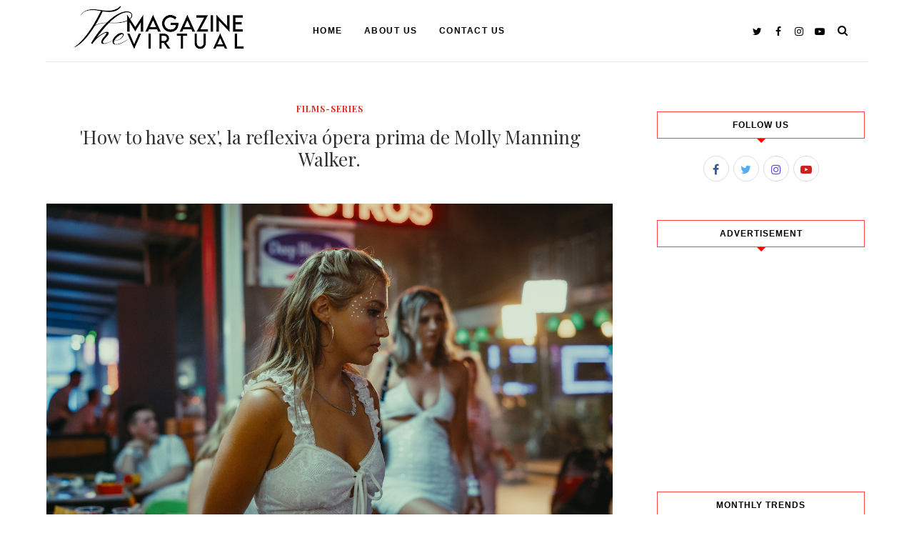

--- FILE ---
content_type: text/javascript; charset=UTF-8
request_url: https://www.themagazinevirtual.com/feeds/posts/default/-/Films-Series?alt=json-in-script&callback=related_results_labels_thumbs&max-results=8
body_size: 17103
content:
// API callback
related_results_labels_thumbs({"version":"1.0","encoding":"UTF-8","feed":{"xmlns":"http://www.w3.org/2005/Atom","xmlns$openSearch":"http://a9.com/-/spec/opensearchrss/1.0/","xmlns$blogger":"http://schemas.google.com/blogger/2008","xmlns$georss":"http://www.georss.org/georss","xmlns$gd":"http://schemas.google.com/g/2005","xmlns$thr":"http://purl.org/syndication/thread/1.0","id":{"$t":"tag:blogger.com,1999:blog-2663168073826104106"},"updated":{"$t":"2025-08-07T07:16:29.022-07:00"},"category":[{"term":"Magazine Virtual"},{"term":"Films-Series"},{"term":"musica"},{"term":"Trend"},{"term":"Entrevistas"},{"term":"Proyecto Buenavida"},{"term":"German Delgado"},{"term":"Explora España"},{"term":"Editoriales"},{"term":"The Bon voyage"},{"term":"Magazine Virtualmusica"},{"term":"Inspo"}],"title":{"type":"text","$t":"Magazine Virtual by German Delgado"},"subtitle":{"type":"html","$t":""},"link":[{"rel":"http://schemas.google.com/g/2005#feed","type":"application/atom+xml","href":"https:\/\/www.themagazinevirtual.com\/feeds\/posts\/default"},{"rel":"self","type":"application/atom+xml","href":"https:\/\/www.blogger.com\/feeds\/2663168073826104106\/posts\/default\/-\/Films-Series?alt=json-in-script\u0026max-results=8"},{"rel":"alternate","type":"text/html","href":"https:\/\/www.themagazinevirtual.com\/search\/label\/Films-Series"},{"rel":"hub","href":"http://pubsubhubbub.appspot.com/"},{"rel":"next","type":"application/atom+xml","href":"https:\/\/www.blogger.com\/feeds\/2663168073826104106\/posts\/default\/-\/Films-Series\/-\/Films-Series?alt=json-in-script\u0026start-index=9\u0026max-results=8"}],"author":[{"name":{"$t":"Magazine Virtual"},"uri":{"$t":"http:\/\/www.blogger.com\/profile\/03842284812617416928"},"email":{"$t":"noreply@blogger.com"},"gd$image":{"rel":"http://schemas.google.com/g/2005#thumbnail","width":"16","height":"16","src":"https:\/\/img1.blogblog.com\/img\/b16-rounded.gif"}}],"generator":{"version":"7.00","uri":"http://www.blogger.com","$t":"Blogger"},"openSearch$totalResults":{"$t":"577"},"openSearch$startIndex":{"$t":"1"},"openSearch$itemsPerPage":{"$t":"8"},"entry":[{"id":{"$t":"tag:blogger.com,1999:blog-2663168073826104106.post-5105145607772826211"},"published":{"$t":"2024-08-27T09:21:00.000-07:00"},"updated":{"$t":"2024-08-27T10:16:40.502-07:00"},"category":[{"scheme":"http://www.blogger.com/atom/ns#","term":"Films-Series"},{"scheme":"http://www.blogger.com/atom/ns#","term":"Magazine Virtual"}],"title":{"type":"text","$t":"'Sin instrucciones': La nueva comedia de Marina Seresesky con Paco León y Silvia Alonso ya tiene tráiler y póster oficial"},"content":{"type":"html","$t":"\u003Cp\u003E\u0026nbsp;\u003C\/p\u003E\u003Ctable align=\"center\" cellpadding=\"0\" cellspacing=\"0\" class=\"tr-caption-container\" style=\"margin-left: auto; margin-right: auto;\"\u003E\u003Ctbody\u003E\u003Ctr\u003E\u003Ctd style=\"text-align: center;\"\u003E\u003Ca href=\"https:\/\/blogger.googleusercontent.com\/img\/b\/R29vZ2xl\/AVvXsEhrQ5L-N9sWMQ40ePuNkQa0X9YDVioItwBOZHO98Gtm6gpBYSIQKqOmH-31ARFKSf-CYuQ1rRq8cOCglAK-LZABURCEvr0Fig_-tZMexs3ADIvms0xlqWBNVGcLOi5VHwL8iHyTbpeMS3Lz5lhKoQraeR8AFcIGehlo-2li_8ovaJYLf86xZkQRK5kif5U\/s1080\/SIN-INSTRUCCIONES-POSTER-ONLINE-RRSS-IG-1080X1350-OT-143913-V2.jpg\" style=\"margin-left: auto; margin-right: auto;\"\u003E\u003Cimg border=\"0\" data-original-height=\"670\" data-original-width=\"1080\" src=\"https:\/\/blogger.googleusercontent.com\/img\/b\/R29vZ2xl\/AVvXsEhrQ5L-N9sWMQ40ePuNkQa0X9YDVioItwBOZHO98Gtm6gpBYSIQKqOmH-31ARFKSf-CYuQ1rRq8cOCglAK-LZABURCEvr0Fig_-tZMexs3ADIvms0xlqWBNVGcLOi5VHwL8iHyTbpeMS3Lz5lhKoQraeR8AFcIGehlo-2li_8ovaJYLf86xZkQRK5kif5U\/s16000\/SIN-INSTRUCCIONES-POSTER-ONLINE-RRSS-IG-1080X1350-OT-143913-V2.jpg\" \/\u003E\u003C\/a\u003E\u003C\/td\u003E\u003C\/tr\u003E\u003Ctr\u003E\u003Ctd class=\"tr-caption\" style=\"text-align: center;\"\u003E\u003Cspan style=\"font-size: xx-small;\"\u003EFotografía de Atresmedia.\u0026nbsp;\u003C\/span\u003E\u003C\/td\u003E\u003C\/tr\u003E\u003C\/tbody\u003E\u003C\/table\u003E\u003Cp\u003E\u003C\/p\u003E\u003Cp style=\"text-align: justify;\"\u003EEl esperado primer tráiler y póster de \"Sin instrucciones\", la nueva comedia dirigida por Marina Seresesky, ya están disponibles, anticipando el estreno en cines el próximo 25 de diciembre. Con un elenco encabezado por Paco León y Silvia Alonso, junto a la joven promesa Maia Zaitegi, la película promete ser un éxito navideño. Inspirada en la aclamada \"No se aceptan devoluciones\", la historia sigue a Leo (Paco León), un soltero empedernido que ve su vida trastocada al recibir inesperadamente a una hija que nunca supo que tenía.\u003C\/p\u003E\u003Cp style=\"text-align: justify;\"\u003EEl rodaje de \"Sin instrucciones\" se llevó a cabo en impresionantes locaciones del País Vasco y las Islas Canarias, capturando la esencia de cada región. Seresesky no escatima en elogios para sus protagonistas, señalando que \"Paco León y Maia Zaitegi han sido el alma y el motor de estas siete semanas intensas de rodaje\". La química entre los actores parece haber sido la clave para dar vida a una historia que equilibra perfectamente la comedia y el drama, con un trasfondo emocional que resonará en el público.\u003C\/p\u003E\u003Cp style=\"text-align: justify;\"\u003EProducida por Warner Bros Pictures, La Pepa Films, Basque Films, y Demasiados Enemigos AIE, \"Sin instrucciones\" cuenta con el apoyo de ICAA y la participación de Atresmedia y Netflix. Con estos grandes nombres detrás y una trama que promete risas y lágrimas, el filme se posiciona como una de las grandes apuestas del cine español para cerrar el 2024.\u0026nbsp;\u003C\/p\u003E\u003Ccenter\u003E\u003Cblockquote class=\"instagram-media\" data-instgrm-permalink=\"https:\/\/www.instagram.com\/reel\/C_LjjHItIeL\/?utm_source=ig_embed\u0026amp;utm_campaign=loading\" data-instgrm-version=\"14\" style=\" background:#FFF; border:0; border-radius:3px; box-shadow:0 0 1px 0 rgba(0,0,0,0.5),0 1px 10px 0 rgba(0,0,0,0.15); margin: 1px; max-width:540px; min-width:326px; padding:0; width:99.375%; width:-webkit-calc(100% - 2px); width:calc(100% - 2px);\"\u003E\u003Cdiv style=\"padding:16px;\"\u003E \u003Ca href=\"https:\/\/www.instagram.com\/reel\/C_LjjHItIeL\/?utm_source=ig_embed\u0026amp;utm_campaign=loading\" style=\" background:#FFFFFF; line-height:0; padding:0 0; text-align:center; text-decoration:none; width:100%;\" target=\"_blank\"\u003E \u003Cdiv style=\" display: flex; flex-direction: row; align-items: center;\"\u003E \u003Cdiv style=\"background-color: #F4F4F4; border-radius: 50%; flex-grow: 0; height: 40px; margin-right: 14px; width: 40px;\"\u003E\u003C\/div\u003E \u003Cdiv style=\"display: flex; flex-direction: column; flex-grow: 1; justify-content: center;\"\u003E \u003Cdiv style=\" background-color: #F4F4F4; border-radius: 4px; flex-grow: 0; height: 14px; margin-bottom: 6px; width: 100px;\"\u003E\u003C\/div\u003E \u003Cdiv style=\" background-color: #F4F4F4; border-radius: 4px; flex-grow: 0; height: 14px; width: 60px;\"\u003E\u003C\/div\u003E\u003C\/div\u003E\u003C\/div\u003E\u003Cdiv style=\"padding: 19% 0;\"\u003E\u003C\/div\u003E \u003Cdiv style=\"display:block; height:50px; margin:0 auto 12px; width:50px;\"\u003E\u003Csvg width=\"50px\" height=\"50px\" viewBox=\"0 0 60 60\" version=\"1.1\" xmlns=\"https:\/\/www.w3.org\/2000\/svg\" xmlns:xlink=\"https:\/\/www.w3.org\/1999\/xlink\"\u003E\u003Cg stroke=\"none\" stroke-width=\"1\" fill=\"none\" fill-rule=\"evenodd\"\u003E\u003Cg transform=\"translate(-511.000000, -20.000000)\" fill=\"#000000\"\u003E\u003Cg\u003E\u003Cpath d=\"M556.869,30.41 C554.814,30.41 553.148,32.076 553.148,34.131 C553.148,36.186 554.814,37.852 556.869,37.852 C558.924,37.852 560.59,36.186 560.59,34.131 C560.59,32.076 558.924,30.41 556.869,30.41 M541,60.657 C535.114,60.657 530.342,55.887 530.342,50 C530.342,44.114 535.114,39.342 541,39.342 C546.887,39.342 551.658,44.114 551.658,50 C551.658,55.887 546.887,60.657 541,60.657 M541,33.886 C532.1,33.886 524.886,41.1 524.886,50 C524.886,58.899 532.1,66.113 541,66.113 C549.9,66.113 557.115,58.899 557.115,50 C557.115,41.1 549.9,33.886 541,33.886 M565.378,62.101 C565.244,65.022 564.756,66.606 564.346,67.663 C563.803,69.06 563.154,70.057 562.106,71.106 C561.058,72.155 560.06,72.803 558.662,73.347 C557.607,73.757 556.021,74.244 553.102,74.378 C549.944,74.521 548.997,74.552 541,74.552 C533.003,74.552 532.056,74.521 528.898,74.378 C525.979,74.244 524.393,73.757 523.338,73.347 C521.94,72.803 520.942,72.155 519.894,71.106 C518.846,70.057 518.197,69.06 517.654,67.663 C517.244,66.606 516.755,65.022 516.623,62.101 C516.479,58.943 516.448,57.996 516.448,50 C516.448,42.003 516.479,41.056 516.623,37.899 C516.755,34.978 517.244,33.391 517.654,32.338 C518.197,30.938 518.846,29.942 519.894,28.894 C520.942,27.846 521.94,27.196 523.338,26.654 C524.393,26.244 525.979,25.756 528.898,25.623 C532.057,25.479 533.004,25.448 541,25.448 C548.997,25.448 549.943,25.479 553.102,25.623 C556.021,25.756 557.607,26.244 558.662,26.654 C560.06,27.196 561.058,27.846 562.106,28.894 C563.154,29.942 563.803,30.938 564.346,32.338 C564.756,33.391 565.244,34.978 565.378,37.899 C565.522,41.056 565.552,42.003 565.552,50 C565.552,57.996 565.522,58.943 565.378,62.101 M570.82,37.631 C570.674,34.438 570.167,32.258 569.425,30.349 C568.659,28.377 567.633,26.702 565.965,25.035 C564.297,23.368 562.623,22.342 560.652,21.575 C558.743,20.834 556.562,20.326 553.369,20.18 C550.169,20.033 549.148,20 541,20 C532.853,20 531.831,20.033 528.631,20.18 C525.438,20.326 523.257,20.834 521.349,21.575 C519.376,22.342 517.703,23.368 516.035,25.035 C514.368,26.702 513.342,28.377 512.574,30.349 C511.834,32.258 511.326,34.438 511.181,37.631 C511.035,40.831 511,41.851 511,50 C511,58.147 511.035,59.17 511.181,62.369 C511.326,65.562 511.834,67.743 512.574,69.651 C513.342,71.625 514.368,73.296 516.035,74.965 C517.703,76.634 519.376,77.658 521.349,78.425 C523.257,79.167 525.438,79.673 528.631,79.82 C531.831,79.965 532.853,80.001 541,80.001 C549.148,80.001 550.169,79.965 553.369,79.82 C556.562,79.673 558.743,79.167 560.652,78.425 C562.623,77.658 564.297,76.634 565.965,74.965 C567.633,73.296 568.659,71.625 569.425,69.651 C570.167,67.743 570.674,65.562 570.82,62.369 C570.966,59.17 571,58.147 571,50 C571,41.851 570.966,40.831 570.82,37.631\"\u003E\u003C\/path\u003E\u003C\/g\u003E\u003C\/g\u003E\u003C\/g\u003E\u003C\/svg\u003E\u003C\/div\u003E\u003Cdiv style=\"padding-top: 8px;\"\u003E \u003Cdiv style=\" color:#3897f0; font-family:Arial,sans-serif; font-size:14px; font-style:normal; font-weight:550; line-height:18px;\"\u003EVer esta publicación en Instagram\u003C\/div\u003E\u003C\/div\u003E\u003Cdiv style=\"padding: 12.5% 0;\"\u003E\u003C\/div\u003E \u003Cdiv style=\"display: flex; flex-direction: row; margin-bottom: 14px; align-items: center;\"\u003E\u003Cdiv\u003E \u003Cdiv style=\"background-color: #F4F4F4; border-radius: 50%; height: 12.5px; width: 12.5px; transform: translateX(0px) translateY(7px);\"\u003E\u003C\/div\u003E \u003Cdiv style=\"background-color: #F4F4F4; height: 12.5px; transform: rotate(-45deg) translateX(3px) translateY(1px); width: 12.5px; flex-grow: 0; margin-right: 14px; margin-left: 2px;\"\u003E\u003C\/div\u003E \u003Cdiv style=\"background-color: #F4F4F4; border-radius: 50%; height: 12.5px; width: 12.5px; transform: translateX(9px) translateY(-18px);\"\u003E\u003C\/div\u003E\u003C\/div\u003E\u003Cdiv style=\"margin-left: 8px;\"\u003E \u003Cdiv style=\" background-color: #F4F4F4; border-radius: 50%; flex-grow: 0; height: 20px; width: 20px;\"\u003E\u003C\/div\u003E \u003Cdiv style=\" width: 0; height: 0; border-top: 2px solid transparent; border-left: 6px solid #f4f4f4; border-bottom: 2px solid transparent; transform: translateX(16px) translateY(-4px) rotate(30deg)\"\u003E\u003C\/div\u003E\u003C\/div\u003E\u003Cdiv style=\"margin-left: auto;\"\u003E \u003Cdiv style=\" width: 0px; border-top: 8px solid #F4F4F4; border-right: 8px solid transparent; transform: translateY(16px);\"\u003E\u003C\/div\u003E \u003Cdiv style=\" background-color: #F4F4F4; flex-grow: 0; height: 12px; width: 16px; transform: translateY(-4px);\"\u003E\u003C\/div\u003E \u003Cdiv style=\" width: 0; height: 0; border-top: 8px solid #F4F4F4; border-left: 8px solid transparent; transform: translateY(-4px) translateX(8px);\"\u003E\u003C\/div\u003E\u003C\/div\u003E\u003C\/div\u003E \u003Cdiv style=\"display: flex; flex-direction: column; flex-grow: 1; justify-content: center; margin-bottom: 24px;\"\u003E \u003Cdiv style=\" background-color: #F4F4F4; border-radius: 4px; flex-grow: 0; height: 14px; margin-bottom: 6px; width: 224px;\"\u003E\u003C\/div\u003E \u003Cdiv style=\" background-color: #F4F4F4; border-radius: 4px; flex-grow: 0; height: 14px; width: 144px;\"\u003E\u003C\/div\u003E\u003C\/div\u003E\u003C\/a\u003E\u003Cp style=\" color:#c9c8cd; font-family:Arial,sans-serif; font-size:14px; line-height:17px; margin-bottom:0; margin-top:8px; overflow:hidden; padding:8px 0 7px; text-align:center; text-overflow:ellipsis; white-space:nowrap;\"\u003E\u003Ca href=\"https:\/\/www.instagram.com\/reel\/C_LjjHItIeL\/?utm_source=ig_embed\u0026amp;utm_campaign=loading\" style=\" color:#c9c8cd; font-family:Arial,sans-serif; font-size:14px; font-style:normal; font-weight:normal; line-height:17px; text-decoration:none;\" target=\"_blank\"\u003EUna publicación compartida de Magazine Virtual by German Delgado (@magazinevirtual)\u003C\/a\u003E\u003C\/p\u003E\u003C\/div\u003E\u003C\/blockquote\u003E\n\u003Cscript async src=\"\/\/www.instagram.com\/embed.js\"\u003E\u003C\/script\u003E\u003C\/center\u003E"},"link":[{"rel":"replies","type":"application/atom+xml","href":"https:\/\/www.themagazinevirtual.com\/feeds\/5105145607772826211\/comments\/default","title":"Enviar comentarios"},{"rel":"replies","type":"text/html","href":"https:\/\/www.themagazinevirtual.com\/2024\/08\/sin-instrucciones-la-nueva-comedia-de.html#comment-form","title":"0 comentarios"},{"rel":"edit","type":"application/atom+xml","href":"https:\/\/www.blogger.com\/feeds\/2663168073826104106\/posts\/default\/5105145607772826211"},{"rel":"self","type":"application/atom+xml","href":"https:\/\/www.blogger.com\/feeds\/2663168073826104106\/posts\/default\/5105145607772826211"},{"rel":"alternate","type":"text/html","href":"https:\/\/www.themagazinevirtual.com\/2024\/08\/sin-instrucciones-la-nueva-comedia-de.html","title":"'Sin instrucciones': La nueva comedia de Marina Seresesky con Paco León y Silvia Alonso ya tiene tráiler y póster oficial"}],"author":[{"name":{"$t":"Magazine Virtual"},"uri":{"$t":"http:\/\/www.blogger.com\/profile\/03842284812617416928"},"email":{"$t":"noreply@blogger.com"},"gd$image":{"rel":"http://schemas.google.com/g/2005#thumbnail","width":"16","height":"16","src":"https:\/\/img1.blogblog.com\/img\/b16-rounded.gif"}}],"media$thumbnail":{"xmlns$media":"http://search.yahoo.com/mrss/","url":"https:\/\/blogger.googleusercontent.com\/img\/b\/R29vZ2xl\/AVvXsEhrQ5L-N9sWMQ40ePuNkQa0X9YDVioItwBOZHO98Gtm6gpBYSIQKqOmH-31ARFKSf-CYuQ1rRq8cOCglAK-LZABURCEvr0Fig_-tZMexs3ADIvms0xlqWBNVGcLOi5VHwL8iHyTbpeMS3Lz5lhKoQraeR8AFcIGehlo-2li_8ovaJYLf86xZkQRK5kif5U\/s72-c\/SIN-INSTRUCCIONES-POSTER-ONLINE-RRSS-IG-1080X1350-OT-143913-V2.jpg","height":"72","width":"72"},"thr$total":{"$t":"0"}},{"id":{"$t":"tag:blogger.com,1999:blog-2663168073826104106.post-5901530958846700391"},"published":{"$t":"2024-08-27T08:08:00.000-07:00"},"updated":{"$t":"2024-08-27T09:21:20.383-07:00"},"category":[{"scheme":"http://www.blogger.com/atom/ns#","term":"Films-Series"},{"scheme":"http://www.blogger.com/atom/ns#","term":"Magazine Virtual"}],"title":{"type":"text","$t":"La película 'Rita', dirigida por Paz Vega, se estrena el 25 de octubre y es seleccionada para SEMINCI"},"content":{"type":"html","$t":"\u003Ctable align=\"center\" cellpadding=\"0\" cellspacing=\"0\" class=\"tr-caption-container\" style=\"margin-left: auto; margin-right: auto;\"\u003E\u003Ctbody\u003E\u003Ctr\u003E\u003Ctd style=\"text-align: center;\"\u003E\u003Ca href=\"https:\/\/blogger.googleusercontent.com\/img\/b\/R29vZ2xl\/AVvXsEjTgLwhVL2WwWk1kZyrumCd_MpEOpFMuY6c3OmU3P4KiU0K3BK4Dhcuz-8p0gD59QVC7m-F8AxYJENJLDU0wzolIOyTHNuLvOdXIzuZfv76X3MrmPfzoJnteZGKaMhwGenuiSAH8ZwNA80Pces6SUGl02Mv0BN88FOCflOTi_79P0gUVz1779teYz-vlwY\/s8230\/RITA_Poster_70x100.jpg\" imageanchor=\"1\" style=\"margin-left: auto; margin-right: auto; text-align: center;\"\u003E\u003Cimg border=\"0\" data-original-height=\"5167\" data-original-width=\"8230\" src=\"https:\/\/blogger.googleusercontent.com\/img\/b\/R29vZ2xl\/AVvXsEjTgLwhVL2WwWk1kZyrumCd_MpEOpFMuY6c3OmU3P4KiU0K3BK4Dhcuz-8p0gD59QVC7m-F8AxYJENJLDU0wzolIOyTHNuLvOdXIzuZfv76X3MrmPfzoJnteZGKaMhwGenuiSAH8ZwNA80Pces6SUGl02Mv0BN88FOCflOTi_79P0gUVz1779teYz-vlwY\/s16000\/RITA_Poster_70x100.jpg\" \/\u003E\u003C\/a\u003E\u003C\/td\u003E\u003C\/tr\u003E\u003Ctr\u003E\u003Ctd class=\"tr-caption\" style=\"text-align: center;\"\u003E\u003Cspan style=\"font-size: xx-small;\"\u003EFotografía de Filmax y DyP.\u003C\/span\u003E\u003C\/td\u003E\u003C\/tr\u003E\u003C\/tbody\u003E\u003C\/table\u003E\u0026nbsp;\u003Cp style=\"text-align: justify;\"\u003E\u003Cspan style=\"font-family: inherit;\"\u003ELa actriz y ahora directora Paz Vega está cosechando éxitos con su ópera prima,\u0026nbsp;\u003C\/span\u003E'Rita'.\u003Cspan style=\"font-family: inherit;\"\u003E\u0026nbsp;Tras un paso destacado por el prestigioso 77th Locarno Film Festival, la cinta ha sido seleccionada para participar en la Sección Oficial fuera de concurso de la 69ª Semana Internacional de Cine de Valladolid (SEMINCI), uno de los eventos cinematográficos más importantes de España. El festival, que se celebrará del 18 al 26 de octubre, marcará otro hito en la prometedora carrera de Vega como cineasta, justo antes del estreno en cines de toda España el 25 de octubre.\u003C\/span\u003E\u003C\/p\u003E\u003Cp style=\"text-align: justify;\"\u003E\u003Cspan style=\"font-family: inherit;\"\u003ELa \u003C\/span\u003Epelícula\u003Cspan style=\"font-family: inherit;\"\u003E\u0026nbsp;es una emotiva película que transporta al espectador a la Sevilla de los años 80, narrando las vivencias de una niña, encarnada por Sofía Allepuz, junto a los actores infantiles Alejandro Escamilla y Daniel Navarro. El elenco, compuesto mayoritariamente por actores andaluces, entre los que destacan Paz Vega, Roberto Álamo y Margarita Asquerino, aporta una autenticidad única a la historia, reflejando las costumbres y el ambiente de esa época en la capital andaluza.\u003C\/span\u003E\u003C\/p\u003E\u003Cp style=\"text-align: justify;\"\u003E\u003Cspan style=\"text-align: left;\"\u003E'Rita'\u0026nbsp;\u003C\/span\u003E\u003Cspan style=\"font-family: inherit;\"\u003Ees una producción ambiciosa de Áralan Films y Rita la película, AIE, en colaboración con Oda Films y Arte Sonora Estudios, con la participación de Canal Sur, RTVE y Movistar Plus+. Marta Velasco y Gonzalo Bendala lideran la producción, mientras que Paz Vega también asume el rol de productora ejecutiva.\u0026nbsp;\u003C\/span\u003E\u003C\/p\u003E\u003Cp style=\"caret-color: rgb(10, 10, 10); color: #0a0a0a; text-align: justify;\"\u003E\u003Cstrong\u003E\u003Cspan style=\"font-family: inherit;\"\u003ESinopsis\u003C\/span\u003E\u003C\/strong\u003E\u003C\/p\u003E\u003Cp style=\"caret-color: rgb(10, 10, 10); color: #0a0a0a; text-align: justify;\"\u003E\u003Cspan style=\"font-family: inherit;\"\u003ESevilla, Junio de 1984.\u0026nbsp;\u003Cspan class=\"il\"\u003ERita\u003C\/span\u003E\u0026nbsp;y Lolo son dos hermanos de 7 y 5 años, hijos de una sencilla familia obrera. Comienzan las vacaciones de verano y el país entero está revolucionado con la Eurocopa de fútbol, donde España ha pasado a los cuartos de final. El calor aprieta y\u0026nbsp;\u003Cspan class=\"il\"\u003ERita\u003C\/span\u003E\u0026nbsp;sueña con ir a la playa, pero la vida en el barrio le tiene reservadas otras sorpresas.\u003C\/span\u003E\u003C\/p\u003E\u003Cp\u003E\u003Cbr \/\u003E\u003C\/p\u003E"},"link":[{"rel":"replies","type":"application/atom+xml","href":"https:\/\/www.themagazinevirtual.com\/feeds\/5901530958846700391\/comments\/default","title":"Enviar comentarios"},{"rel":"replies","type":"text/html","href":"https:\/\/www.themagazinevirtual.com\/2024\/08\/la-pelicula-rita-dirigida-por-paz-vega.html#comment-form","title":"0 comentarios"},{"rel":"edit","type":"application/atom+xml","href":"https:\/\/www.blogger.com\/feeds\/2663168073826104106\/posts\/default\/5901530958846700391"},{"rel":"self","type":"application/atom+xml","href":"https:\/\/www.blogger.com\/feeds\/2663168073826104106\/posts\/default\/5901530958846700391"},{"rel":"alternate","type":"text/html","href":"https:\/\/www.themagazinevirtual.com\/2024\/08\/la-pelicula-rita-dirigida-por-paz-vega.html","title":"La película 'Rita', dirigida por Paz Vega, se estrena el 25 de octubre y es seleccionada para SEMINCI"}],"author":[{"name":{"$t":"Magazine Virtual"},"uri":{"$t":"http:\/\/www.blogger.com\/profile\/03842284812617416928"},"email":{"$t":"noreply@blogger.com"},"gd$image":{"rel":"http://schemas.google.com/g/2005#thumbnail","width":"16","height":"16","src":"https:\/\/img1.blogblog.com\/img\/b16-rounded.gif"}}],"media$thumbnail":{"xmlns$media":"http://search.yahoo.com/mrss/","url":"https:\/\/blogger.googleusercontent.com\/img\/b\/R29vZ2xl\/AVvXsEjTgLwhVL2WwWk1kZyrumCd_MpEOpFMuY6c3OmU3P4KiU0K3BK4Dhcuz-8p0gD59QVC7m-F8AxYJENJLDU0wzolIOyTHNuLvOdXIzuZfv76X3MrmPfzoJnteZGKaMhwGenuiSAH8ZwNA80Pces6SUGl02Mv0BN88FOCflOTi_79P0gUVz1779teYz-vlwY\/s72-c\/RITA_Poster_70x100.jpg","height":"72","width":"72"},"thr$total":{"$t":"0"}},{"id":{"$t":"tag:blogger.com,1999:blog-2663168073826104106.post-1967678382627205357"},"published":{"$t":"2024-08-26T12:04:00.000-07:00"},"updated":{"$t":"2024-08-26T12:04:18.472-07:00"},"category":[{"scheme":"http://www.blogger.com/atom/ns#","term":"Films-Series"},{"scheme":"http://www.blogger.com/atom/ns#","term":"Magazine Virtual"}],"title":{"type":"text","$t":"La cuarta temporada de 'Solo asesinatos en el edificio' estrena este martes 27 de agosto."},"content":{"type":"html","$t":"\u003Ctable align=\"center\" cellpadding=\"0\" cellspacing=\"0\" class=\"tr-caption-container\" style=\"margin-left: auto; margin-right: auto;\"\u003E\u003Ctbody\u003E\u003Ctr\u003E\u003Ctd style=\"text-align: center;\"\u003E\u003Ca href=\"https:\/\/blogger.googleusercontent.com\/img\/b\/R29vZ2xl\/AVvXsEixIXXhRF3JLSE7gQQWsn8XhzihOslVyU7y52DrqhY8EvgJCP1P81o_WVnJBKJW8FR6wGGwcIpPG3ndbEsNAB6hcvBYLWvvmeCC4CxqhGG-3-aTrNCtVNOAzkegTDbJlER17rqw8TMnZrTxuYYwjakuGutKrOQfm-seOyvuY4iwdD33V1f21uQqRTJNzT0\/s2743\/Trio%20Reveal.jpg\" style=\"margin-left: auto; margin-right: auto;\"\u003E\u003Cimg border=\"0\" data-original-height=\"1718\" data-original-width=\"2743\" src=\"https:\/\/blogger.googleusercontent.com\/img\/b\/R29vZ2xl\/AVvXsEixIXXhRF3JLSE7gQQWsn8XhzihOslVyU7y52DrqhY8EvgJCP1P81o_WVnJBKJW8FR6wGGwcIpPG3ndbEsNAB6hcvBYLWvvmeCC4CxqhGG-3-aTrNCtVNOAzkegTDbJlER17rqw8TMnZrTxuYYwjakuGutKrOQfm-seOyvuY4iwdD33V1f21uQqRTJNzT0\/s16000\/Trio%20Reveal.jpg\" \/\u003E\u003C\/a\u003E\u003C\/td\u003E\u003C\/tr\u003E\u003Ctr\u003E\u003Ctd class=\"tr-caption\" style=\"text-align: center;\"\u003E\u003Cspan style=\"font-size: xx-small;\"\u003EFotografía de Disney.\u003C\/span\u003E\u003C\/td\u003E\u003C\/tr\u003E\u003C\/tbody\u003E\u003C\/table\u003E\u003Cdiv class=\"separator\" style=\"clear: both; text-align: center;\"\u003E\u003Cbr \/\u003E\u003C\/div\u003E\u003Cdiv class=\"separator\" style=\"clear: both; text-align: center;\"\u003E\u003Cp style=\"text-align: justify;\"\u003EEl tráiler de la cuarta temporada de \"Solo asesinatos en el edificio\" ya está aquí y promete llevar a los fanáticos de la serie a nuevas alturas de suspenso y comedia. La serie, que ha ganado un Emmy y ha cautivado a la audiencia con su mezcla única de humor y misterio, regresa en exclusiva a Disney+ el 27 de agosto. Con episodios nuevos cada martes, esta temporada seguirá a Charles, Oliver y Mabel mientras se enfrentan a las secuelas de los impactantes eventos que cerraron la tercera temporada, especialmente en torno a la misteriosa doble de Charles, Sazz Pataki.\u003C\/p\u003E\u003Cp style=\"text-align: justify;\"\u003EEn esta nueva entrega, el trío de podcasters se aventura fuera de Nueva York hacia Los Ángeles, donde descubren que un estudio de Hollywood está desarrollando una película basada en su popular podcast. Sin embargo, la verdadera emoción comienza cuando regresan al Arconia, su icónico edificio, y se sumergen en la intriga que rodea a los residentes de la enigmática Torre Oeste. Esta temporada promete no solo nuevas dosis de intriga, sino también una dosis de humor más oscura y situaciones más enrevesadas que nunca.\u003C\/p\u003E\u003Cp style=\"text-align: justify;\"\u003ELa serie cuenta nuevamente con las estrellas Steve Martin, Martin Short, Selena Gomez y Michael Cyril Creighton, junto con un elenco estelar que incluye a Meryl Streep, Eugene Levy y Eva Longoria, entre otros. Creada por Steve Martin y John Hoffman, quienes también actúan como productores ejecutivos junto a Dan Fogelman y Jess Rosenthal, la cuarta temporada de \"Solo asesinatos en el edificio\" se perfila como una de las más emocionantes y esperadas del año, consolidando su lugar como una de las joyas de la televisión contemporánea.\u003C\/p\u003E\u003C\/div\u003E\u003Cbr \/\u003E\u003Cdiv style=\"text-align: center;\"\u003E\u003Ciframe allow=\"accelerometer; autoplay; clipboard-write; encrypted-media; gyroscope; picture-in-picture; web-share\" allowfullscreen=\"\" frameborder=\"0\" height=\"315\" referrerpolicy=\"strict-origin-when-cross-origin\" src=\"https:\/\/www.youtube.com\/embed\/fcX5sxLI7ks?si=UC1vzn_TQSN7elO1\" title=\"YouTube video player\" width=\"560\"\u003E\u003C\/iframe\u003E\u003C\/div\u003E\n\n\u003Cdiv\u003E\u003Cspan style=\"background-color: #b2b2b2;\"\u003E\u003Cbr \/\u003E\u003C\/span\u003E\n\n\n\u003Cdiv class=\"separator\" style=\"clear: both; text-align: center;\"\u003E\u003Ca href=\"https:\/\/blogger.googleusercontent.com\/img\/b\/R29vZ2xl\/AVvXsEg2-UJbGxafjyZ4PRzVb-KTjbL283pTiGA_uoZr9NzAaol70bKu6gRuoakSqjiaO3-sAzp9E8Q6n3_M3mBq3p6H923fADXiK1sm-qiQzVspIx8qWJ7aMBijwsiLqysrNBrDhppfe1RO41B0Vv_b1n1wslmgDGRnMB1rgGR6jK9Fvc8urRFM58fGvPvgOnE\/s1350\/Only_Murders_In_The_Building_Season4_Social_Static_4x5_1080x1350_Zach_Date_es-ES.png\" style=\"margin-left: 1em; margin-right: 1em;\"\u003E\u003Cimg border=\"0\" data-original-height=\"1350\" data-original-width=\"1080\" src=\"https:\/\/blogger.googleusercontent.com\/img\/b\/R29vZ2xl\/AVvXsEg2-UJbGxafjyZ4PRzVb-KTjbL283pTiGA_uoZr9NzAaol70bKu6gRuoakSqjiaO3-sAzp9E8Q6n3_M3mBq3p6H923fADXiK1sm-qiQzVspIx8qWJ7aMBijwsiLqysrNBrDhppfe1RO41B0Vv_b1n1wslmgDGRnMB1rgGR6jK9Fvc8urRFM58fGvPvgOnE\/s16000\/Only_Murders_In_The_Building_Season4_Social_Static_4x5_1080x1350_Zach_Date_es-ES.png\" \/\u003E\u003C\/a\u003E\u003C\/div\u003E\u003Cdiv class=\"separator\" style=\"clear: both; text-align: center;\"\u003E\u003Ca href=\"https:\/\/blogger.googleusercontent.com\/img\/b\/R29vZ2xl\/AVvXsEiZyCK6ttTBLSf3RSasirHiQcAPqqKcrtYOf7QYb7XKyZ7YLdrmW1zc2subMZF7RQN2yDKTtt9uQw4UcU6JEgxj8cgv9gTHO5LdFo0-IRG4AbnuDoinmshD0vC_cUdX7x5HteG6gL5paZtuMcf7ZwmnpOTX-WTo9CszvjjdcgrDaEKkDryZRFCUn8H7BjA\/s1350\/Only_Murders_In_The_Building_Season4_Social_Static_4x5_1080x1350_Steve_Date_es-ES.png\" style=\"margin-left: 1em; margin-right: 1em;\"\u003E\u003Cimg border=\"0\" data-original-height=\"1350\" data-original-width=\"1080\" src=\"https:\/\/blogger.googleusercontent.com\/img\/b\/R29vZ2xl\/AVvXsEiZyCK6ttTBLSf3RSasirHiQcAPqqKcrtYOf7QYb7XKyZ7YLdrmW1zc2subMZF7RQN2yDKTtt9uQw4UcU6JEgxj8cgv9gTHO5LdFo0-IRG4AbnuDoinmshD0vC_cUdX7x5HteG6gL5paZtuMcf7ZwmnpOTX-WTo9CszvjjdcgrDaEKkDryZRFCUn8H7BjA\/s16000\/Only_Murders_In_The_Building_Season4_Social_Static_4x5_1080x1350_Steve_Date_es-ES.png\" \/\u003E\u003C\/a\u003E\u003C\/div\u003E\u003Cdiv class=\"separator\" style=\"clear: both; text-align: center;\"\u003E\u003Ca href=\"https:\/\/blogger.googleusercontent.com\/img\/b\/R29vZ2xl\/AVvXsEjqZcYIQRQoZ_AQkLDG3bZSz5e1HDjwJjx3F50eLsS3B57U9qYLVpnA-FUVLCeThIJ0y4i41UvHB4HfIsau0RWpT8yHuQu6zuIB6ItDRFbP8WQEqVwZ1c-pJvk5GJ7c2d899wQ-YG0TZyIQH0ntG_hWGBb9FtkkaGmTQPF7xykx1SIc1GQ5FivMowXSi7o\/s1350\/Only_Murders_In_The_Building_Season4_Social_Static_4x5_1080x1350_Selena_Date_es-ES.png\" style=\"margin-left: 1em; margin-right: 1em;\"\u003E\u003Cimg border=\"0\" data-original-height=\"1350\" data-original-width=\"1080\" src=\"https:\/\/blogger.googleusercontent.com\/img\/b\/R29vZ2xl\/AVvXsEjqZcYIQRQoZ_AQkLDG3bZSz5e1HDjwJjx3F50eLsS3B57U9qYLVpnA-FUVLCeThIJ0y4i41UvHB4HfIsau0RWpT8yHuQu6zuIB6ItDRFbP8WQEqVwZ1c-pJvk5GJ7c2d899wQ-YG0TZyIQH0ntG_hWGBb9FtkkaGmTQPF7xykx1SIc1GQ5FivMowXSi7o\/s16000\/Only_Murders_In_The_Building_Season4_Social_Static_4x5_1080x1350_Selena_Date_es-ES.png\" \/\u003E\u003C\/a\u003E\u003C\/div\u003E\u003Cdiv class=\"separator\" style=\"clear: both; text-align: center;\"\u003E\u003Ca href=\"https:\/\/blogger.googleusercontent.com\/img\/b\/R29vZ2xl\/AVvXsEgotLDRJXcYP_QdhJ_Y9ycDYYh385601vt_MhQDeWBe8wbqeC-xw_vaJv2dPKjE66n9MaCYSPo90_5cT43r-FdfBaBnJfGKLkJo7yY6Rd2NoCh99vUtwSAoGERCHMDGrnRNN8Tl8sbjSB8XMhkjl5ykU1y_-lIIFhzrzydXZPl9u4KuzLwTVvHGaH63JBs\/s1350\/Only_Murders_In_The_Building_Season4_Social_Static_4x5_1080x1350_Martin_Date_es-ES.png\" style=\"margin-left: 1em; margin-right: 1em;\"\u003E\u003Cimg border=\"0\" data-original-height=\"1350\" data-original-width=\"1080\" src=\"https:\/\/blogger.googleusercontent.com\/img\/b\/R29vZ2xl\/AVvXsEgotLDRJXcYP_QdhJ_Y9ycDYYh385601vt_MhQDeWBe8wbqeC-xw_vaJv2dPKjE66n9MaCYSPo90_5cT43r-FdfBaBnJfGKLkJo7yY6Rd2NoCh99vUtwSAoGERCHMDGrnRNN8Tl8sbjSB8XMhkjl5ykU1y_-lIIFhzrzydXZPl9u4KuzLwTVvHGaH63JBs\/s16000\/Only_Murders_In_The_Building_Season4_Social_Static_4x5_1080x1350_Martin_Date_es-ES.png\" \/\u003E\u003C\/a\u003E\u003C\/div\u003E\u003Cdiv class=\"separator\" style=\"clear: both; text-align: center;\"\u003E\u003Ca href=\"https:\/\/blogger.googleusercontent.com\/img\/b\/R29vZ2xl\/AVvXsEgbWjP-RP2KhTicDzGsgkAC73HN2hAXuZKgvMB1GLCyOER4WAvyECLUK3BeGNQBRntoebnBsYshHRg62ssE3XgasnrETNVgDwU2DOHjmc1razuYOFSbIll-xH3WEFwH5PJYu_ncuOtLdGcU30y0-zZhAhrsw39BjGcuvTPf38BJ8cv1yw3_Vt9wgW7L5-s\/s1350\/Only_Murders_In_The_Building_Season4_Social_Static_4x5_1080x1350_Eva_Date_es-ES.png\" style=\"margin-left: 1em; margin-right: 1em;\"\u003E\u003Cimg border=\"0\" data-original-height=\"1350\" data-original-width=\"1080\" src=\"https:\/\/blogger.googleusercontent.com\/img\/b\/R29vZ2xl\/AVvXsEgbWjP-RP2KhTicDzGsgkAC73HN2hAXuZKgvMB1GLCyOER4WAvyECLUK3BeGNQBRntoebnBsYshHRg62ssE3XgasnrETNVgDwU2DOHjmc1razuYOFSbIll-xH3WEFwH5PJYu_ncuOtLdGcU30y0-zZhAhrsw39BjGcuvTPf38BJ8cv1yw3_Vt9wgW7L5-s\/s16000\/Only_Murders_In_The_Building_Season4_Social_Static_4x5_1080x1350_Eva_Date_es-ES.png\" \/\u003E\u003C\/a\u003E\u003C\/div\u003E\u003Cdiv class=\"separator\" style=\"clear: both; text-align: center;\"\u003E\u003Ca href=\"https:\/\/blogger.googleusercontent.com\/img\/b\/R29vZ2xl\/AVvXsEhwcpFm1nIQHbTCh-yHohhb9drmNvLrkN7FtsOMR_wic6itFFBHTXU9tOZ1Acvhs6BADdCE4Vpo0pHGJVIVmn451_kI9BoWJIH4eanEc3AEK28u8VoI2gPSAMzceLx0-sL2IbrI9-bfKBWwU3WQ9cKjuL5ZzEFayh7WsaDsXsWTrK01FcvoxwItKsw7P_E\/s1350\/Only_Murders_In_The_Building_Season4_Social_Static_4x5_1080x1350_Eugene_Date_es-ES.png\" style=\"margin-left: 1em; margin-right: 1em;\"\u003E\u003Cimg border=\"0\" data-original-height=\"1350\" data-original-width=\"1080\" src=\"https:\/\/blogger.googleusercontent.com\/img\/b\/R29vZ2xl\/AVvXsEhwcpFm1nIQHbTCh-yHohhb9drmNvLrkN7FtsOMR_wic6itFFBHTXU9tOZ1Acvhs6BADdCE4Vpo0pHGJVIVmn451_kI9BoWJIH4eanEc3AEK28u8VoI2gPSAMzceLx0-sL2IbrI9-bfKBWwU3WQ9cKjuL5ZzEFayh7WsaDsXsWTrK01FcvoxwItKsw7P_E\/s16000\/Only_Murders_In_The_Building_Season4_Social_Static_4x5_1080x1350_Eugene_Date_es-ES.png\" \/\u003E\u003C\/a\u003E\u003C\/div\u003E\u003Cdiv class=\"separator\" style=\"clear: both; text-align: center;\"\u003E\u003Ca href=\"https:\/\/blogger.googleusercontent.com\/img\/b\/R29vZ2xl\/AVvXsEhasVJ4TueQOs8o43FQaGImuo1hYG77yVVVS-hiUUoMzu6fERY_8X-2wKnicZgrgI8svS5KMtqMJmmApJyzxNAoXDvXmGnSExkogGGNG2s20vTH8gEWV7HdCAMdzyfdm1eSrjy1yqFF70G-bElOecnEkYbmoQPZFWml-97G2nh-YQVNg9ZMhXkXb7_tgFQ\/s1350\/Only_Murders_In_The_Building_Season4_Social_Static_4x5_1080x1350__Date_es-ES.png\" style=\"margin-left: 1em; margin-right: 1em;\"\u003E\u003Cimg border=\"0\" data-original-height=\"1350\" data-original-width=\"1080\" src=\"https:\/\/blogger.googleusercontent.com\/img\/b\/R29vZ2xl\/AVvXsEhasVJ4TueQOs8o43FQaGImuo1hYG77yVVVS-hiUUoMzu6fERY_8X-2wKnicZgrgI8svS5KMtqMJmmApJyzxNAoXDvXmGnSExkogGGNG2s20vTH8gEWV7HdCAMdzyfdm1eSrjy1yqFF70G-bElOecnEkYbmoQPZFWml-97G2nh-YQVNg9ZMhXkXb7_tgFQ\/s16000\/Only_Murders_In_The_Building_Season4_Social_Static_4x5_1080x1350__Date_es-ES.png\" \/\u003E\u003C\/a\u003E\u003C\/div\u003E\u003Cbr \/\u003E\u003Cdiv class=\"separator\" style=\"clear: both; text-align: center;\"\u003E\u003Cbr \/\u003E\u003C\/div\u003E\u003Cbr \/\u003E\u003Cp\u003E\u003C\/p\u003E\u003C\/div\u003E"},"link":[{"rel":"replies","type":"application/atom+xml","href":"https:\/\/www.themagazinevirtual.com\/feeds\/1967678382627205357\/comments\/default","title":"Enviar comentarios"},{"rel":"replies","type":"text/html","href":"https:\/\/www.themagazinevirtual.com\/2024\/08\/la-cuarta-temporada-de-solo-asesinatos.html#comment-form","title":"0 comentarios"},{"rel":"edit","type":"application/atom+xml","href":"https:\/\/www.blogger.com\/feeds\/2663168073826104106\/posts\/default\/1967678382627205357"},{"rel":"self","type":"application/atom+xml","href":"https:\/\/www.blogger.com\/feeds\/2663168073826104106\/posts\/default\/1967678382627205357"},{"rel":"alternate","type":"text/html","href":"https:\/\/www.themagazinevirtual.com\/2024\/08\/la-cuarta-temporada-de-solo-asesinatos.html","title":"La cuarta temporada de 'Solo asesinatos en el edificio' estrena este martes 27 de agosto."}],"author":[{"name":{"$t":"Magazine Virtual"},"uri":{"$t":"http:\/\/www.blogger.com\/profile\/03842284812617416928"},"email":{"$t":"noreply@blogger.com"},"gd$image":{"rel":"http://schemas.google.com/g/2005#thumbnail","width":"16","height":"16","src":"https:\/\/img1.blogblog.com\/img\/b16-rounded.gif"}}],"media$thumbnail":{"xmlns$media":"http://search.yahoo.com/mrss/","url":"https:\/\/blogger.googleusercontent.com\/img\/b\/R29vZ2xl\/AVvXsEixIXXhRF3JLSE7gQQWsn8XhzihOslVyU7y52DrqhY8EvgJCP1P81o_WVnJBKJW8FR6wGGwcIpPG3ndbEsNAB6hcvBYLWvvmeCC4CxqhGG-3-aTrNCtVNOAzkegTDbJlER17rqw8TMnZrTxuYYwjakuGutKrOQfm-seOyvuY4iwdD33V1f21uQqRTJNzT0\/s72-c\/Trio%20Reveal.jpg","height":"72","width":"72"},"thr$total":{"$t":"0"}},{"id":{"$t":"tag:blogger.com,1999:blog-2663168073826104106.post-5236597508184842215"},"published":{"$t":"2024-07-26T08:15:00.000-07:00"},"updated":{"$t":"2024-07-26T08:15:18.067-07:00"},"category":[{"scheme":"http://www.blogger.com/atom/ns#","term":"Films-Series"},{"scheme":"http://www.blogger.com/atom/ns#","term":"Magazine Virtual"}],"title":{"type":"text","$t":"Movistar Plus+ inicia el rodaje de su nueva serie 'Terra Alta'"},"content":{"type":"html","$t":"\u003Cp\u003E\u003Ctable align=\"center\" cellpadding=\"0\" cellspacing=\"0\" class=\"tr-caption-container\" style=\"margin-left: auto; margin-right: auto;\"\u003E\u003Ctbody\u003E\u003Ctr\u003E\u003Ctd style=\"text-align: center;\"\u003E\u003Ca href=\"https:\/\/blogger.googleusercontent.com\/img\/b\/R29vZ2xl\/AVvXsEhm1hOpxAB2wMu_nX5HoAo_2LBMPKvIWCziq9ZYZJY2mL2dDhJAu_AkHjmY5PAjGGzPFXIa8jhTFqpZtoeTrivuEGMcBs7BljrxJkNN-ArTdNXW49LQNc4cdbp7FoOIRYZJV0ZbmxIgUShQ0TItxlUlZ-Dn1yfcIjFjLgWSIyA-Nu6BbmKRYYhnAYPVZuQ\/s2560\/TA_Ep5_AndreaResmini_6907-scaled.jpg\" imageanchor=\"1\" style=\"margin-left: auto; margin-right: auto;\"\u003E\u003Cimg border=\"0\" data-original-height=\"1707\" data-original-width=\"2560\" src=\"https:\/\/blogger.googleusercontent.com\/img\/b\/R29vZ2xl\/AVvXsEhm1hOpxAB2wMu_nX5HoAo_2LBMPKvIWCziq9ZYZJY2mL2dDhJAu_AkHjmY5PAjGGzPFXIa8jhTFqpZtoeTrivuEGMcBs7BljrxJkNN-ArTdNXW49LQNc4cdbp7FoOIRYZJV0ZbmxIgUShQ0TItxlUlZ-Dn1yfcIjFjLgWSIyA-Nu6BbmKRYYhnAYPVZuQ\/s16000\/TA_Ep5_AndreaResmini_6907-scaled.jpg\" \/\u003E\u003C\/a\u003E\u003C\/td\u003E\u003C\/tr\u003E\u003Ctr\u003E\u003Ctd class=\"tr-caption\" style=\"text-align: center;\"\u003E\u003Cspan style=\"font-size: xx-small;\"\u003EFotografía de Movistar Plus+.\u003C\/span\u003E\u003C\/td\u003E\u003C\/tr\u003E\u003C\/tbody\u003E\u003C\/table\u003E\u003C\/p\u003E\u003Cdiv class=\"separator\" style=\"clear: both; text-align: center;\"\u003E\u003Cp style=\"text-align: justify;\"\u003EMovistar Plus+ ha comenzado el rodaje de su nueva serie original, 'Terra Alta', una adaptación del aclamado thriller policíaco homónimo de Javier Cercas. La serie, que se filma en diversas localizaciones de Catalunya y Canarias durante 14 semanas, promete mantener a los espectadores al borde de sus asientos con una trama centrada en el asesinato de dos empresarios de renombre. Un policía de los Mossos d'Esquadra, cargando con un pasado sombrío, se encargará de desentrañar este misterio en una narrativa llena de giros y suspense.\u003C\/p\u003E\u003Cp style=\"text-align: justify;\"\u003ECreada por Eligio R. Montero, conocido por su trabajo en 'Buñuel en el laberinto de las tortugas', y dirigida por el talentoso Eduard Cortés, 'Terra Alta' cuenta con un elenco estelar encabezado por Miguel Bernardeau, famoso por sus papeles en 'Zorro' y 'Querer'. Junto a él, destacan actores de la talla de Ivan Massagué, Marta Etura, Bea Segura, Goya Toledo, Pere Ponce, Pablo Derqui, Manel Barceló y Jordi Martínez. Además, la serie contará con la colaboración especial de Francesc Orella, entre otros reconocidos intérpretes.\u003C\/p\u003E\u003Cp style=\"text-align: justify;\"\u003ELa serie, producida en colaboración con Secuoya Studios, no solo adaptará la galardonada novela que ganó el Premio Planeta 2019, sino que también traerá a la pantalla la compleja narrativa y los profundos conflictos morales del libro. Con la pluma de Eligio R. Montero y Carmen López-Areal, 'Terra Alta' promete ser uno de los lanzamientos más esperados de Movistar Plus+, ofreciendo una historia de crimen, redención y la eterna lucha entre el bien y el mal.\u003C\/p\u003E\u003C\/div\u003E\u003Cdiv class=\"separator\" style=\"clear: both; text-align: center;\"\u003E\u003Ca href=\"https:\/\/blogger.googleusercontent.com\/img\/b\/R29vZ2xl\/AVvXsEiawiytpTIkRIwo9lR_4q6HhCxJ9equ1vP7B_kU9NNRQfc056e58ErBcHOJN_z79EJHUIujmNxLQIkFCoUzEtZ6fYSgk5qfUSjR9cp29AMUGB4J9xciQwaycBzIXizaRzEoq1R_t9rrTkV5Amruvss6GpbzL4PrcFnnyjvbuZjYMSZDtak9nmYifE_9mM4\/s2560\/TA_Ep5_AndreaResmini_6944-scaled.jpg\" imageanchor=\"1\" style=\"margin-left: 1em; margin-right: 1em;\"\u003E\u003Cimg border=\"0\" data-original-height=\"1707\" data-original-width=\"2560\" src=\"https:\/\/blogger.googleusercontent.com\/img\/b\/R29vZ2xl\/AVvXsEiawiytpTIkRIwo9lR_4q6HhCxJ9equ1vP7B_kU9NNRQfc056e58ErBcHOJN_z79EJHUIujmNxLQIkFCoUzEtZ6fYSgk5qfUSjR9cp29AMUGB4J9xciQwaycBzIXizaRzEoq1R_t9rrTkV5Amruvss6GpbzL4PrcFnnyjvbuZjYMSZDtak9nmYifE_9mM4\/s16000\/TA_Ep5_AndreaResmini_6944-scaled.jpg\" \/\u003E\u003C\/a\u003E\u003C\/div\u003E\u003Cdiv class=\"separator\" style=\"clear: both; text-align: center;\"\u003E\u003Cbr \/\u003E\u003C\/div\u003E\u003Cdiv class=\"separator\" style=\"clear: both; text-align: center;\"\u003E\u003Cdiv style=\"text-align: justify;\"\u003E\u003Cstrong style=\"font-family: inherit; text-align: left;\"\u003ESinopsis\u003C\/strong\u003E\u003C\/div\u003E\u003Cdiv style=\"text-align: justify;\"\u003E\u003Cspan style=\"font-family: inherit;\"\u003E\u003Cbr \/\u003E\u003C\/span\u003E\u003C\/div\u003E\u003Cspan style=\"font-family: inherit;\"\u003E\u003Cdiv style=\"text-align: justify;\"\u003E\u003Cspan style=\"background-color: white; font-family: inherit; text-align: left;\"\u003ETerra\u0026nbsp;\u003C\/span\u003E\u003Cspan class=\"il\" style=\"font-family: inherit; text-align: left;\"\u003EAlta\u003C\/span\u003E\u003Cspan style=\"background-color: white; font-family: inherit; text-align: left;\"\u003E, en Tarragona, es un lugar de una belleza salvaje, donde aún sangran las cicatrices de la Guerra Civil. Un territorio tranquilo hasta que el asesinato de Francisco y Rosa Adell, patriarcas de la familia más rica y poderosa del lugar, conmociona a todos. Este suceso hace que Melchor Marín, uno de los agentes a cargo de la investigación, reviva su oscuro, complejo y olvidado pasado.\u003C\/span\u003E\u003C\/div\u003E\u003C\/span\u003E\u003C\/div\u003E\u003Cdiv class=\"separator\" style=\"clear: both; text-align: center;\"\u003E\u003Cbr \/\u003E\u003C\/div\u003E\u003Cdiv class=\"separator\" style=\"clear: both; text-align: center;\"\u003E\u003Ca href=\"https:\/\/blogger.googleusercontent.com\/img\/b\/R29vZ2xl\/AVvXsEgDzznz_2zjIETqA-Kj5o1wfOBnHW6VhgvFYP4_-jeWH9xLHN4he_HBeDIbb-ziNbe11ypng2NKHaXeF1oHIxzu-8ElS4QyEDp5Nps0Y4UTvuQy7tDliKzDT1sg0Y4VNjVLDqy1Q-7I5NrM7r82yvPNPrm5x6QWkRER4y85r4Udi6e1gPzVQLbOzXX53Vg\/s2560\/TA_Ep5_AndreaResmini_26112-scaled.jpg\" imageanchor=\"1\" style=\"margin-left: 1em; margin-right: 1em;\"\u003E\u003Cimg border=\"0\" data-original-height=\"1707\" data-original-width=\"2560\" src=\"https:\/\/blogger.googleusercontent.com\/img\/b\/R29vZ2xl\/AVvXsEgDzznz_2zjIETqA-Kj5o1wfOBnHW6VhgvFYP4_-jeWH9xLHN4he_HBeDIbb-ziNbe11ypng2NKHaXeF1oHIxzu-8ElS4QyEDp5Nps0Y4UTvuQy7tDliKzDT1sg0Y4VNjVLDqy1Q-7I5NrM7r82yvPNPrm5x6QWkRER4y85r4Udi6e1gPzVQLbOzXX53Vg\/s16000\/TA_Ep5_AndreaResmini_26112-scaled.jpg\" \/\u003E\u003C\/a\u003E\u003C\/div\u003E\u003Cbr \/\u003E\u0026nbsp;\u003Cp\u003E\u003C\/p\u003E"},"link":[{"rel":"replies","type":"application/atom+xml","href":"https:\/\/www.themagazinevirtual.com\/feeds\/5236597508184842215\/comments\/default","title":"Enviar comentarios"},{"rel":"replies","type":"text/html","href":"https:\/\/www.themagazinevirtual.com\/2024\/07\/movistar-plus-inicia-el-rodaje-de-su.html#comment-form","title":"0 comentarios"},{"rel":"edit","type":"application/atom+xml","href":"https:\/\/www.blogger.com\/feeds\/2663168073826104106\/posts\/default\/5236597508184842215"},{"rel":"self","type":"application/atom+xml","href":"https:\/\/www.blogger.com\/feeds\/2663168073826104106\/posts\/default\/5236597508184842215"},{"rel":"alternate","type":"text/html","href":"https:\/\/www.themagazinevirtual.com\/2024\/07\/movistar-plus-inicia-el-rodaje-de-su.html","title":"Movistar Plus+ inicia el rodaje de su nueva serie 'Terra Alta'"}],"author":[{"name":{"$t":"Magazine Virtual"},"uri":{"$t":"http:\/\/www.blogger.com\/profile\/03842284812617416928"},"email":{"$t":"noreply@blogger.com"},"gd$image":{"rel":"http://schemas.google.com/g/2005#thumbnail","width":"16","height":"16","src":"https:\/\/img1.blogblog.com\/img\/b16-rounded.gif"}}],"media$thumbnail":{"xmlns$media":"http://search.yahoo.com/mrss/","url":"https:\/\/blogger.googleusercontent.com\/img\/b\/R29vZ2xl\/AVvXsEhm1hOpxAB2wMu_nX5HoAo_2LBMPKvIWCziq9ZYZJY2mL2dDhJAu_AkHjmY5PAjGGzPFXIa8jhTFqpZtoeTrivuEGMcBs7BljrxJkNN-ArTdNXW49LQNc4cdbp7FoOIRYZJV0ZbmxIgUShQ0TItxlUlZ-Dn1yfcIjFjLgWSIyA-Nu6BbmKRYYhnAYPVZuQ\/s72-c\/TA_Ep5_AndreaResmini_6907-scaled.jpg","height":"72","width":"72"},"thr$total":{"$t":"0"}},{"id":{"$t":"tag:blogger.com,1999:blog-2663168073826104106.post-6316808030344736890"},"published":{"$t":"2024-07-06T11:57:00.000-07:00"},"updated":{"$t":"2024-07-06T11:57:09.959-07:00"},"category":[{"scheme":"http://www.blogger.com/atom/ns#","term":"Films-Series"},{"scheme":"http://www.blogger.com/atom/ns#","term":"Magazine Virtual"}],"title":{"type":"text","$t":"Comienza el rodaje de 'El Secreto del Orfebre', Mario Casas y Michelle Jenner vuelven a la pantalla grande en una emocionante historia de amor"},"content":{"type":"html","$t":"\u003Cp\u003E\u003C\/p\u003E\u003Ctable align=\"center\" cellpadding=\"0\" cellspacing=\"0\" class=\"tr-caption-container\" style=\"margin-left: auto; margin-right: auto;\"\u003E\u003Ctbody\u003E\u003Ctr\u003E\u003Ctd style=\"text-align: center;\"\u003E\u003Ca href=\"https:\/\/blogger.googleusercontent.com\/img\/b\/R29vZ2xl\/AVvXsEjOF_90OrGmi1hKk6mvacaD5cPI4Rr_78DlKPTDwZVMsFaRMsDjba4YsMjYfYA0YfNITqYtr0HgtyjGNt1S2PVm9nNeDA0Gb-mXMmgovbF2HBQ3NiFrTONXySoyqB_XITNeI1b56QI5OD4GAkCLHHw1lK6GeRN5ldRIgJPNjWL7G94wCnxuZH0qVRAVRuI\/s6871\/El%20secreto%20del%20orfebre%20cast%20-%20Xavi%20FarrA%CC%83%C2%A9s.jpg\" style=\"margin-left: auto; margin-right: auto;\"\u003E\u003Cimg border=\"0\" data-original-height=\"4581\" data-original-width=\"6871\" src=\"https:\/\/blogger.googleusercontent.com\/img\/b\/R29vZ2xl\/AVvXsEjOF_90OrGmi1hKk6mvacaD5cPI4Rr_78DlKPTDwZVMsFaRMsDjba4YsMjYfYA0YfNITqYtr0HgtyjGNt1S2PVm9nNeDA0Gb-mXMmgovbF2HBQ3NiFrTONXySoyqB_XITNeI1b56QI5OD4GAkCLHHw1lK6GeRN5ldRIgJPNjWL7G94wCnxuZH0qVRAVRuI\/s16000\/El%20secreto%20del%20orfebre%20cast%20-%20Xavi%20FarrA%CC%83%C2%A9s.jpg\" \/\u003E\u003C\/a\u003E\u003C\/td\u003E\u003C\/tr\u003E\u003Ctr\u003E\u003Ctd class=\"tr-caption\" style=\"text-align: center;\"\u003E\u003Cspan style=\"font-size: xx-small;\"\u003EFotografía de DyP Comunicación.\u003C\/span\u003E\u003C\/td\u003E\u003C\/tr\u003E\u003C\/tbody\u003E\u003C\/table\u003E\u003Cp\u003E\u003C\/p\u003E\u003Cdiv class=\"separator\" style=\"clear: both; text-align: center;\"\u003E\u003Cp style=\"text-align: justify;\"\u003EComienza en La Rioja Alavesa la filmación de la tan esperada adaptación de\u0026nbsp;\u0026nbsp;\u003Ci\u003E\u003Cb\u003E'El Secreto del Orfebre',\u003C\/b\u003E\u003C\/i\u003E la aclamada novela de Elia Barceló. Dirigida por la visionaria Olga Osorio, conocida por su trabajo en ‘¡Salta!’, esta película promete cautivar a los espectadores con una mezcla de romance y nostalgia. Encabezando el elenco, Mario Casas regresa al género romántico después de una década, acompañado por la talentosa Michelle Jenner, conocida por su rol en ‘Berlín’.\u003C\/p\u003E\u003Cp style=\"text-align: justify;\"\u003EMario Casas interpreta a Juan Pablo, un prestigioso orfebre español que, durante un viaje a Nueva York para una exposición de su obra, decide detenerse en su pueblo natal. Este regreso no solo despierta recuerdos enterrados, sino que también lo lleva a un reencuentro con un amor del pasado que marcó su vida de forma irrevocable.\u003C\/p\u003E\u003Cp style=\"text-align: justify;\"\u003EBajo la dirección y guion de Olga Osorio, la película cuenta con un equipo técnico de renombre que incluye a Marc Miró en la dirección de fotografía, Anna Pujol en dirección de arte, Alberto Valcárcel en diseño de vestuario, y la compositora nórdica Lau Nau encargada de la música. La adaptación cinematográfica de ‘El Secreto del Orfebre’ se basa en la obra literaria homónima de Elia Barceló, reconocida internacionalmente por su profundidad emocional y narrativa envolvente, traducida a más de 12 idiomas y vendida en más de 100.000 copias.\u003C\/p\u003E\u003Cp style=\"text-align: justify;\"\u003EEl rodaje continuará hasta finales de julio, con diversas locaciones en Cataluña y los encantadores pueblos de La Rioja Alavesa. Producida por Adrián Guerra y Núria Valls para Nostromo Pictures, con el apoyo de Movistar y el respaldo del ICEC, ‘El Secreto del Orfebre’ promete ser una pieza cinematográfica que capturará tanto a los seguidores de la novela como a nuevos espectadores ávidos de historias emotivas y visualmente impactantes.\u003C\/p\u003E\u003Cp style=\"text-align: justify;\"\u003ECon este proyecto, Mario Casas y Michelle Jenner elevan nuevamente la barra del cine español, prometiendo una experiencia cinematográfica que resonará en el corazón de los espectadores, marcando un hito en el regreso del romance al cine contemporáneo.\u003C\/p\u003E\u003C\/div\u003E\u003Cp\u003E\u003C\/p\u003E\u003Cdiv class=\"separator\" style=\"clear: both; text-align: center;\"\u003E\u003Ca href=\"https:\/\/blogger.googleusercontent.com\/img\/b\/R29vZ2xl\/AVvXsEguK8n1qDpCGXngna5T2qs8zl1EWyYervM5xoWK4ldL8Ab348I1COWjheAHgelcGlGFW_XgUciDqipyT_ur_r2Uk-MHXtzSic7uI-H47qc6ozUKFiPMekjHbLxVPW3jkE_FEEpms0xBBNwVKL6vMSMbqMJgrPYxg86rZpzH11BR71t2CZ_dETnKEyoSNlI\/s7008\/El%20secreto%20del%20orfebre%20-%20Xavi%20FarrA%CC%83%C2%A9s.jpg\" style=\"margin-left: 1em; margin-right: 1em;\"\u003E\u003Cimg border=\"0\" data-original-height=\"4672\" data-original-width=\"7008\" src=\"https:\/\/blogger.googleusercontent.com\/img\/b\/R29vZ2xl\/AVvXsEguK8n1qDpCGXngna5T2qs8zl1EWyYervM5xoWK4ldL8Ab348I1COWjheAHgelcGlGFW_XgUciDqipyT_ur_r2Uk-MHXtzSic7uI-H47qc6ozUKFiPMekjHbLxVPW3jkE_FEEpms0xBBNwVKL6vMSMbqMJgrPYxg86rZpzH11BR71t2CZ_dETnKEyoSNlI\/s16000\/El%20secreto%20del%20orfebre%20-%20Xavi%20FarrA%CC%83%C2%A9s.jpg\" \/\u003E\u003C\/a\u003E\u003C\/div\u003E\u003Cbr \/\u003E\u003Cp\u003E\u003C\/p\u003E"},"link":[{"rel":"replies","type":"application/atom+xml","href":"https:\/\/www.themagazinevirtual.com\/feeds\/6316808030344736890\/comments\/default","title":"Enviar comentarios"},{"rel":"replies","type":"text/html","href":"https:\/\/www.themagazinevirtual.com\/2024\/07\/comienza-el-rodaje-de-el-secreto-del.html#comment-form","title":"0 comentarios"},{"rel":"edit","type":"application/atom+xml","href":"https:\/\/www.blogger.com\/feeds\/2663168073826104106\/posts\/default\/6316808030344736890"},{"rel":"self","type":"application/atom+xml","href":"https:\/\/www.blogger.com\/feeds\/2663168073826104106\/posts\/default\/6316808030344736890"},{"rel":"alternate","type":"text/html","href":"https:\/\/www.themagazinevirtual.com\/2024\/07\/comienza-el-rodaje-de-el-secreto-del.html","title":"Comienza el rodaje de 'El Secreto del Orfebre', Mario Casas y Michelle Jenner vuelven a la pantalla grande en una emocionante historia de amor"}],"author":[{"name":{"$t":"Magazine Virtual"},"uri":{"$t":"http:\/\/www.blogger.com\/profile\/03842284812617416928"},"email":{"$t":"noreply@blogger.com"},"gd$image":{"rel":"http://schemas.google.com/g/2005#thumbnail","width":"16","height":"16","src":"https:\/\/img1.blogblog.com\/img\/b16-rounded.gif"}}],"media$thumbnail":{"xmlns$media":"http://search.yahoo.com/mrss/","url":"https:\/\/blogger.googleusercontent.com\/img\/b\/R29vZ2xl\/AVvXsEjOF_90OrGmi1hKk6mvacaD5cPI4Rr_78DlKPTDwZVMsFaRMsDjba4YsMjYfYA0YfNITqYtr0HgtyjGNt1S2PVm9nNeDA0Gb-mXMmgovbF2HBQ3NiFrTONXySoyqB_XITNeI1b56QI5OD4GAkCLHHw1lK6GeRN5ldRIgJPNjWL7G94wCnxuZH0qVRAVRuI\/s72-c\/El%20secreto%20del%20orfebre%20cast%20-%20Xavi%20FarrA%CC%83%C2%A9s.jpg","height":"72","width":"72"},"thr$total":{"$t":"0"}},{"id":{"$t":"tag:blogger.com,1999:blog-2663168073826104106.post-2324753803506365263"},"published":{"$t":"2024-07-06T11:53:00.000-07:00"},"updated":{"$t":"2024-07-06T11:55:27.806-07:00"},"category":[{"scheme":"http://www.blogger.com/atom/ns#","term":"Films-Series"},{"scheme":"http://www.blogger.com/atom/ns#","term":"Magazine Virtual"}],"title":{"type":"text","$t":"El largometraje de Fórmula 1 de Apple Original Films, protagonizado por Brad Pitt y del director Joseph Kosinski, se estrenará en los cines de todo el mundo el 27 de junio de 2025"},"content":{"type":"html","$t":"\u003Ctable align=\"center\" cellpadding=\"0\" cellspacing=\"0\" class=\"tr-caption-container\" style=\"margin-left: auto; margin-right: auto;\"\u003E\u003Ctbody\u003E\u003Ctr\u003E\u003Ctd style=\"text-align: center;\"\u003E\u003Ca href=\"https:\/\/blogger.googleusercontent.com\/img\/b\/R29vZ2xl\/AVvXsEiylbwVmbSS6sbAwGrgFsoZXg6yymUnYIafXsxBP1rcARpvS65KLtOYPFuUENt-uMXnFB3BMgRffMoLp8nRKWD_aXn1NAholF2Aty8iIajT8L46uHXf272vVg2JJLRddLywxY6VXp4BlsPCWAtrVZgZqfxwY60yw3x4-QMctyCm8l8o4LeyRJHkSWXghM4\/s1920\/182458da295a-brad-pitt-getty3.jpg.webp\" style=\"margin-left: auto; margin-right: auto;\"\u003E\u003Cimg border=\"0\" data-original-height=\"1080\" data-original-width=\"1920\" src=\"https:\/\/blogger.googleusercontent.com\/img\/b\/R29vZ2xl\/AVvXsEiylbwVmbSS6sbAwGrgFsoZXg6yymUnYIafXsxBP1rcARpvS65KLtOYPFuUENt-uMXnFB3BMgRffMoLp8nRKWD_aXn1NAholF2Aty8iIajT8L46uHXf272vVg2JJLRddLywxY6VXp4BlsPCWAtrVZgZqfxwY60yw3x4-QMctyCm8l8o4LeyRJHkSWXghM4\/s16000\/182458da295a-brad-pitt-getty3.jpg.webp\" \/\u003E\u003C\/a\u003E\u003C\/td\u003E\u003C\/tr\u003E\u003Ctr\u003E\u003Ctd class=\"tr-caption\" style=\"text-align: center;\"\u003E\u003Cspan style=\"font-size: xx-small;\"\u003EFotografía de Getty images.\u003C\/span\u003E\u003C\/td\u003E\u003C\/tr\u003E\u003C\/tbody\u003E\u003C\/table\u003E\u003Cbr \/\u003E\u003Cp style=\"text-align: justify;\"\u003E\u003Cspan style=\"caret-color: rgb(101, 101, 101); font-family: inherit;\"\u003EApple Original Films ha anunciado hoy que su esperado largometraje de Fórmula 1, protagonizado por Brad Pitt y capitaneado por el director Joseph Kosinski, Jerry Bruckheimer Films, Plan B Entertainment y Dawn Apollo Films del siete veces campeón del mundo de F1\u0026nbsp;Sir Lewis Hamilton, se distribuirá en cines y salas IMAX de todo el mundo por Warner Bros. Pictures a partir del 27 de junio de 2025. Realizada en colaboración con\u0026nbsp;Fórmula 1, la nueva película se sumerge en\u0026nbsp;el emocionante y cinematográfico mundo de la F1, ya que la filmación se está\u0026nbsp;llevando a cabo en las carreras del calendario deportivo.\u003C\/span\u003E\u003Cspan style=\"caret-color: rgb(101, 101, 101); font-family: inherit;\"\u003E\u0026nbsp;\u003C\/span\u003E\u003C\/p\u003E\u003Cdiv style=\"caret-color: rgb(101, 101, 101);\"\u003E\u003Cspan style=\"color: black;\"\u003E\u003Cspan style=\"font-family: inherit;\"\u003E\u003Cdiv style=\"text-align: justify;\"\u003E\u003Cspan style=\"font-family: inherit;\"\u003EProtagonizada por Brad Pitt como un ex-piloto que regresa a la Fórmula 1, junto a Damson Idris como su compañero en APXGP, un equipo ficticio en la parrilla, la película se ha rodado durante los fines de semana de los Grandes Premios, ya que el equipo compite contra los titanes reales del deporte. El elenco repleto de estrellas también incluye a la nominada al Oscar Kerry Condon, el ganador del Oscar Javier Bardem, el ganador del\u0026nbsp;Emmy y nominado al Globo de Oro Tobias Menzies, Sarah Niles y Kim Bodnia.\u003C\/span\u003E\u003C\/div\u003E\u003Cdiv style=\"text-align: justify;\"\u003E\u003Cspan style=\"font-family: inherit;\"\u003E\u0026nbsp;\u003C\/span\u003E\u003C\/div\u003E\u003Cdiv style=\"text-align: justify;\"\u003E\u003Cspan style=\"font-family: inherit;\"\u003EJoseph Kosinski (\"Top Gun: Maverick\") dirige\u0026nbsp;y produce la película junto a Jerry Bruckheimer y Chad Oman de Jerry Bruckheimer Films;\u0026nbsp;Brad Pitt, Dede Gardner y Jeremy Kleiner para Plan B Entertainment; y Lewis Hamilton bajo su marca Dawn Apollo Films. La película está realizada\u0026nbsp;en colaboración con la Fórmula 1® y la comunidad de F1, incluidos los 10 equipos de F1 y sus pilotos, la FIA y los promotores de carreras. El nominado al Oscar Ehren Kruger (\"Top Gun: Maverick\") escribe el guion. La directora ejecutiva de Copper, Penni Thow, se desempeña como productora ejecutiva.\u003C\/span\u003E\u003C\/div\u003E\u003Cdiv style=\"text-align: justify;\"\u003E\u003Cspan style=\"font-family: inherit;\"\u003E\u0026nbsp;\u003C\/span\u003E\u003C\/div\u003E\u003Cdiv style=\"text-align: justify;\"\u003E\u003Cspan style=\"font-family: inherit;\"\u003EEl ritmo y nivel de los estrenos de Apple Original Films sigue creciendo\u0026nbsp;desde el debut de Apple TV+ hace cuatro años. Además de que Apple TV+\u0026nbsp;hizo historia como el primer servicio de\u003C\/span\u003E\u003Cspan style=\"font-family: inherit;\"\u003E\u0026nbsp;\u003C\/span\u003E\u003Cem style=\"font-family: inherit;\"\u003Estreaming\u003C\/em\u003E\u003Cspan style=\"font-family: inherit;\"\u003E\u0026nbsp;en obtener el Premio de la Academia a la Mejor Película con \"CODA\", la película original de Apple \"El niño, el topo, el zorro y el caballo\" también ganó el Oscar al Mejor Corto Animado, y \"Los asesinos de la luna\" obtuvo 10 nominaciones históricas al Oscar, incluida la de Mejor Película. Además de su próxima película de Fórmula 1, las próximas\u0026nbsp;películas originales de Apple incluyen \"Fly Me to the Moon\", protagonizada por Scarlett Johansson y Channing Tatum y que se estrenará en los cines el 12 de julio; \"Wolfs\", de Jon Watts y protagonizada por los ganadores del Oscar George Clooney y Brad Pitt, quienes producirán bajo Smokehouse Pictures de Clooney y Plan B Entertainment de Pitt; \"Los instigadores\", una película de atracos que salen mal protagonizada por Matt Damon y Casey Affleck del director Doug Liman; \"Blitz\", del cineasta ganador del Oscar Sir Steve McQueen, y más.\u003C\/span\u003E\u003C\/div\u003E\u003C\/span\u003E\u003C\/span\u003E\u003C\/div\u003E"},"link":[{"rel":"replies","type":"application/atom+xml","href":"https:\/\/www.themagazinevirtual.com\/feeds\/2324753803506365263\/comments\/default","title":"Enviar comentarios"},{"rel":"replies","type":"text/html","href":"https:\/\/www.themagazinevirtual.com\/2024\/07\/el-largometraje-de-formula-1-de-apple.html#comment-form","title":"0 comentarios"},{"rel":"edit","type":"application/atom+xml","href":"https:\/\/www.blogger.com\/feeds\/2663168073826104106\/posts\/default\/2324753803506365263"},{"rel":"self","type":"application/atom+xml","href":"https:\/\/www.blogger.com\/feeds\/2663168073826104106\/posts\/default\/2324753803506365263"},{"rel":"alternate","type":"text/html","href":"https:\/\/www.themagazinevirtual.com\/2024\/07\/el-largometraje-de-formula-1-de-apple.html","title":"El largometraje de Fórmula 1 de Apple Original Films, protagonizado por Brad Pitt y del director Joseph Kosinski, se estrenará en los cines de todo el mundo el 27 de junio de 2025"}],"author":[{"name":{"$t":"Magazine Virtual"},"uri":{"$t":"http:\/\/www.blogger.com\/profile\/03842284812617416928"},"email":{"$t":"noreply@blogger.com"},"gd$image":{"rel":"http://schemas.google.com/g/2005#thumbnail","width":"16","height":"16","src":"https:\/\/img1.blogblog.com\/img\/b16-rounded.gif"}}],"media$thumbnail":{"xmlns$media":"http://search.yahoo.com/mrss/","url":"https:\/\/blogger.googleusercontent.com\/img\/b\/R29vZ2xl\/AVvXsEiylbwVmbSS6sbAwGrgFsoZXg6yymUnYIafXsxBP1rcARpvS65KLtOYPFuUENt-uMXnFB3BMgRffMoLp8nRKWD_aXn1NAholF2Aty8iIajT8L46uHXf272vVg2JJLRddLywxY6VXp4BlsPCWAtrVZgZqfxwY60yw3x4-QMctyCm8l8o4LeyRJHkSWXghM4\/s72-c\/182458da295a-brad-pitt-getty3.jpg.webp","height":"72","width":"72"},"thr$total":{"$t":"0"}},{"id":{"$t":"tag:blogger.com,1999:blog-2663168073826104106.post-4404496454402851238"},"published":{"$t":"2024-07-06T11:17:00.000-07:00"},"updated":{"$t":"2024-07-06T11:17:15.980-07:00"},"category":[{"scheme":"http://www.blogger.com/atom/ns#","term":"Films-Series"},{"scheme":"http://www.blogger.com/atom/ns#","term":"Magazine Virtual"}],"title":{"type":"text","$t":"'Longlegs' con Nicolas Cage y Maika Monroe estrena el 2 de agosto en cines"},"content":{"type":"html","$t":"\u003Ctable align=\"center\" cellpadding=\"0\" cellspacing=\"0\" class=\"tr-caption-container\" style=\"margin-left: auto; margin-right: auto;\"\u003E\u003Ctbody\u003E\u003Ctr\u003E\u003Ctd style=\"text-align: center;\"\u003E\u003Ca href=\"https:\/\/blogger.googleusercontent.com\/img\/b\/R29vZ2xl\/AVvXsEizyPhgbZLffr0DuymKDrC1oBHjVCVK7R0xq24o-bd5O1Knlt1xxtRCe95uSC8HMuzjfFEzPXx5rAzUjFomPDP8pVhziuxVUaQzsPsip070gEW0Q0Qx1ExkiT9_WjuWTTsyhsQY4Wj65XTc6vyxziByVdHVZDbSaR6T6lCpAXspos_Wh6bjHSfVIEYO1n0\/s1920\/unnamed.jpg\" imageanchor=\"1\" style=\"margin-left: auto; margin-right: auto; text-align: center;\"\u003E\u003Cimg border=\"0\" data-original-height=\"1080\" data-original-width=\"1920\" src=\"https:\/\/blogger.googleusercontent.com\/img\/b\/R29vZ2xl\/AVvXsEizyPhgbZLffr0DuymKDrC1oBHjVCVK7R0xq24o-bd5O1Knlt1xxtRCe95uSC8HMuzjfFEzPXx5rAzUjFomPDP8pVhziuxVUaQzsPsip070gEW0Q0Qx1ExkiT9_WjuWTTsyhsQY4Wj65XTc6vyxziByVdHVZDbSaR6T6lCpAXspos_Wh6bjHSfVIEYO1n0\/s16000\/unnamed.jpg\" \/\u003E\u003C\/a\u003E\u003C\/td\u003E\u003C\/tr\u003E\u003Ctr\u003E\u003Ctd class=\"tr-caption\" style=\"text-align: center;\"\u003E\u003Cspan style=\"font-size: xx-small;\"\u003EFotografía de DeAPlaneta.\u003C\/span\u003E\u003C\/td\u003E\u003C\/tr\u003E\u003C\/tbody\u003E\u003C\/table\u003E\n\n\n\u003Cp style=\"text-align: justify;\"\u003EEl próximo 2 de agosto, los cines españoles recibirán un huracán de suspense y terror con el estreno de 'Longlegs', la nueva obra maestra de Osgood Perkins que ya ha capturado la atención del público y la crítica en Estados Unidos. Protagonizada por el legendario Nicolas Cage y la talentosa Maika Monroe, esta película promete ser un hito en el género del terror contemporáneo.\u003C\/p\u003E\u003Cp style=\"text-align: justify;\"\u003EDesde su aclamada interpretación en \"Mandy\", Cage ha consolidado su estatus como uno de los actores más versátiles y queridos del cine actual. En\u0026nbsp;'Longlegs', se suma al elenco junto a Monroe, conocida por sus roles en películas icónicas como \"It Follows\" y \"El Extraño\". Bajo la dirección y guion de Osgood Perkins, reconocido por sus visiones únicas en filmes como \"La enviada de mal\" y \"Gretel \u0026amp; Hansel\".\u003C\/p\u003E\u003Cp style=\"text-align: justify;\"\u003ELa trama\u0026nbsp;sigue los pasos de una agente del FBI mientras se enfrenta a un asesino en serie, desentrañando pistas que podrían poner fin a una escalofriante ola de crímenes. Inspirada en obras maestras del thriller como \"El silencio de los corderos\" y \"Se7en\", la película promete una experiencia cinematográfica intensa y perturbadora que dejará al espectador al borde de su asiento.\u003C\/p\u003E\u003Cdiv style=\"text-align: justify;\"\u003ECon críticas que la posicionan como una de las mejores del año y comparaciones con clásicos como \"El resplandor\" y \"El exorcista\", 'Longlegs' no solo revitaliza el género del terror, sino que también consolida a Perkins como una de las voces más innovadoras del cine contemporáneo. Con su próximo proyecto basado en un relato de Stephen King ya en post-producción, Perkins continúa marcando su huella como un director que redefine los límites del miedo en la gran pantalla.\u003C\/div\u003E\u003Cdiv\u003E\u003Cbr \/\u003E\u003Cdiv style=\"text-align: center;\"\u003E\u003Ciframe allow=\"accelerometer; autoplay; clipboard-write; encrypted-media; gyroscope; picture-in-picture; web-share\" allowfullscreen=\"\" frameborder=\"0\" height=\"315\" referrerpolicy=\"strict-origin-when-cross-origin\" src=\"https:\/\/www.youtube.com\/embed\/I0Uq-HcmKII?si=uCdTnQiaDN5_jbz8\" title=\"YouTube video player\" width=\"560\"\u003E\u003C\/iframe\u003E\u003C\/div\u003E\u003C\/div\u003E"},"link":[{"rel":"replies","type":"application/atom+xml","href":"https:\/\/www.themagazinevirtual.com\/feeds\/4404496454402851238\/comments\/default","title":"Enviar comentarios"},{"rel":"replies","type":"text/html","href":"https:\/\/www.themagazinevirtual.com\/2024\/07\/longlegs-con-nicolas-cage-y-maika.html#comment-form","title":"0 comentarios"},{"rel":"edit","type":"application/atom+xml","href":"https:\/\/www.blogger.com\/feeds\/2663168073826104106\/posts\/default\/4404496454402851238"},{"rel":"self","type":"application/atom+xml","href":"https:\/\/www.blogger.com\/feeds\/2663168073826104106\/posts\/default\/4404496454402851238"},{"rel":"alternate","type":"text/html","href":"https:\/\/www.themagazinevirtual.com\/2024\/07\/longlegs-con-nicolas-cage-y-maika.html","title":"'Longlegs' con Nicolas Cage y Maika Monroe estrena el 2 de agosto en cines"}],"author":[{"name":{"$t":"Magazine Virtual"},"uri":{"$t":"http:\/\/www.blogger.com\/profile\/03842284812617416928"},"email":{"$t":"noreply@blogger.com"},"gd$image":{"rel":"http://schemas.google.com/g/2005#thumbnail","width":"16","height":"16","src":"https:\/\/img1.blogblog.com\/img\/b16-rounded.gif"}}],"media$thumbnail":{"xmlns$media":"http://search.yahoo.com/mrss/","url":"https:\/\/blogger.googleusercontent.com\/img\/b\/R29vZ2xl\/AVvXsEizyPhgbZLffr0DuymKDrC1oBHjVCVK7R0xq24o-bd5O1Knlt1xxtRCe95uSC8HMuzjfFEzPXx5rAzUjFomPDP8pVhziuxVUaQzsPsip070gEW0Q0Qx1ExkiT9_WjuWTTsyhsQY4Wj65XTc6vyxziByVdHVZDbSaR6T6lCpAXspos_Wh6bjHSfVIEYO1n0\/s72-c\/unnamed.jpg","height":"72","width":"72"},"thr$total":{"$t":"0"}},{"id":{"$t":"tag:blogger.com,1999:blog-2663168073826104106.post-5027172484658619132"},"published":{"$t":"2024-07-06T11:12:00.000-07:00"},"updated":{"$t":"2024-07-06T11:12:36.950-07:00"},"category":[{"scheme":"http://www.blogger.com/atom/ns#","term":"Films-Series"},{"scheme":"http://www.blogger.com/atom/ns#","term":"Magazine Virtual"}],"title":{"type":"text","$t":"'La sustancia' protagonizada por Demi Moore y ganadora del Mejor Guion en Cannes llega a los cines el 11 de octubre"},"content":{"type":"html","$t":"\u003Ctable align=\"center\" cellpadding=\"0\" cellspacing=\"0\" class=\"tr-caption-container\" style=\"margin-left: auto; margin-right: auto;\"\u003E\u003Ctbody\u003E\u003Ctr\u003E\u003Ctd style=\"text-align: center;\"\u003E\u003Ca href=\"https:\/\/blogger.googleusercontent.com\/img\/b\/R29vZ2xl\/AVvXsEh7P6EEYwpkEW9kALHb_mtSpsJdDoFQO8Q1Z45v1VNICTkMknSJYrJKTSn5L6cBFK54cHlL5VfFnX6V2cE8wbQjz79R9a842nXE7zY_YdHb5WPHFEPbx3pm_bqlnmlz4pyJHm0BAwTRSyDtQVLmcVg8JElvYPYFhT7tFaCtuRTY3iNyvGKOC19ByWlOR5s\/s4096\/TheSubstance_Still_03.jpg\" imageanchor=\"1\" style=\"margin-left: auto; margin-right: auto; text-align: center;\"\u003E\u003Cimg border=\"0\" data-original-height=\"1716\" data-original-width=\"4096\" src=\"https:\/\/blogger.googleusercontent.com\/img\/b\/R29vZ2xl\/AVvXsEh7P6EEYwpkEW9kALHb_mtSpsJdDoFQO8Q1Z45v1VNICTkMknSJYrJKTSn5L6cBFK54cHlL5VfFnX6V2cE8wbQjz79R9a842nXE7zY_YdHb5WPHFEPbx3pm_bqlnmlz4pyJHm0BAwTRSyDtQVLmcVg8JElvYPYFhT7tFaCtuRTY3iNyvGKOC19ByWlOR5s\/s16000\/TheSubstance_Still_03.jpg\" \/\u003E\u003C\/a\u003E\u003C\/td\u003E\u003C\/tr\u003E\u003Ctr\u003E\u003Ctd class=\"tr-caption\" style=\"text-align: center;\"\u003E\u003Cspan style=\"font-size: xx-small;\"\u003EFotografía de Revolutionary.\u003C\/span\u003E\u003C\/td\u003E\u003C\/tr\u003E\u003C\/tbody\u003E\u003C\/table\u003E\u003Cp style=\"text-align: justify;\"\u003ELa Croisette ha sido testigo de una película que promete cambiar el panorama del cine contemporáneo. 'La sustancia' ('THE SUBSTANCE'), dirigida por la visionaria cineasta francesa Coralie Fargeat, aterriza en nuestras salas el próximo 11 de octubre, con un elenco estelar que incluye a Demi Moore, Margaret Qualley y Dennis Quaid. Esta impactante cinta, que recibió el Premio al Mejor Guion en el Festival de Cannes 2024, es una exploración audaz y perturbadora del 'body horror' que ya ha cautivado a críticos y audiencias por igual.\u003C\/p\u003E\u003Cdiv class=\"separator\" style=\"clear: both; text-align: center;\"\u003E\u003Cp style=\"text-align: justify;\"\u003ELa historia gira en torno a un producto revolucionario que promete una versión mejorada de uno mismo. ¿El truco? Compartir el tiempo con esta nueva, más joven y perfecta versión de ti mismo en un delicado equilibrio semanal. La trama se despliega en una montaña rusa de emociones y terror psicológico, evocando comparaciones con el estilo de David Cronenberg y la sátira de 'La muerte os sienta tan bien'. Descrita como una \"gemela demoníaca de la ‘Barbie’ de Greta Gerwig\", esta película está destinada a convertirse en un fenómeno de culto.\u003C\/p\u003E\u003Cp style=\"text-align: justify;\"\u003ECoralie Fargeat, conocida por su frenética ópera prima \"Revenge\", no se detiene ante nada para entregar un comentario mordaz sobre los estándares imposibles impuestos a los cuerpos femeninos. En sus propias palabras, \"'LA SUSTANCIA' es una película sobre cómo los cuerpos de las mujeres son escrutados y moldeados por las fantasías y deseos ajenos\". Fargeat explora las expectativas inalcanzables de perfección que la sociedad impone a las mujeres, reflejando una crítica profunda y necesaria. Prepárate para una experiencia cinematográfica inolvidable y perturbadora que desafía las normas y te hará cuestionar la realidad misma.\u003C\/p\u003E\u003Cp style=\"text-align: justify;\"\u003EEl 11 de octubre, no te pierdas este film distribuido por Elastica Films y Filmin.\u003C\/p\u003E\u003C\/div\u003E\u003Cp\u003E\u003Ca href=\"https:\/\/blogger.googleusercontent.com\/img\/b\/R29vZ2xl\/AVvXsEgoWgH8Z_WNIibmr_MV7m1dIGIlvtUDBT3yCJ1v7Nr3kO_oU4UHIZlOi0ad8krmhu_y66R6_9FuNOVvpUHDJubTOLLQAz3FHVEY-gdl7g4i660Kv8QOjIMoEGy9Swy0rf_3UFoYH6GTCz-R8eTc9ykrOSjWl9-M2gNy21RgFP5N54z2_rVZR8TBo_n-WEQ\/s5973\/TheSubstance_Still_05.JPG\" imageanchor=\"1\" style=\"margin-left: 1em; margin-right: 1em; text-align: center;\"\u003E\u003Cimg border=\"0\" data-original-height=\"3974\" data-original-width=\"5973\" src=\"https:\/\/blogger.googleusercontent.com\/img\/b\/R29vZ2xl\/AVvXsEgoWgH8Z_WNIibmr_MV7m1dIGIlvtUDBT3yCJ1v7Nr3kO_oU4UHIZlOi0ad8krmhu_y66R6_9FuNOVvpUHDJubTOLLQAz3FHVEY-gdl7g4i660Kv8QOjIMoEGy9Swy0rf_3UFoYH6GTCz-R8eTc9ykrOSjWl9-M2gNy21RgFP5N54z2_rVZR8TBo_n-WEQ\/s16000\/TheSubstance_Still_05.JPG\" \/\u003E\u003C\/a\u003E\u003Ca href=\"https:\/\/blogger.googleusercontent.com\/img\/b\/R29vZ2xl\/AVvXsEggqoor3MBDXhtEEwOOdPAfSxczvI3ZquFekLqtFIlOA2BauYBMUpDcOiIWDnF7SDjOGKxTClFEfvcVDVWpCfTbwfO9WQY_-O2zY4c34ICRvulRH8WJOCaEUhAQOcZ3I6NidjRXowcZPwVAUh6qtu41Zk2KLwZU7Jhjc3LQeaXJQ58WUpraOPmHJen3xGM\/s3125\/TheSubstance_Still_06.jpg\" imageanchor=\"1\" style=\"margin-left: 1em; margin-right: 1em; text-align: center;\"\u003E\u003Cimg border=\"0\" data-original-height=\"2079\" data-original-width=\"3125\" src=\"https:\/\/blogger.googleusercontent.com\/img\/b\/R29vZ2xl\/AVvXsEggqoor3MBDXhtEEwOOdPAfSxczvI3ZquFekLqtFIlOA2BauYBMUpDcOiIWDnF7SDjOGKxTClFEfvcVDVWpCfTbwfO9WQY_-O2zY4c34ICRvulRH8WJOCaEUhAQOcZ3I6NidjRXowcZPwVAUh6qtu41Zk2KLwZU7Jhjc3LQeaXJQ58WUpraOPmHJen3xGM\/s16000\/TheSubstance_Still_06.jpg\" \/\u003E\u003C\/a\u003E\u003C\/p\u003E"},"link":[{"rel":"replies","type":"application/atom+xml","href":"https:\/\/www.themagazinevirtual.com\/feeds\/5027172484658619132\/comments\/default","title":"Enviar comentarios"},{"rel":"replies","type":"text/html","href":"https:\/\/www.themagazinevirtual.com\/2024\/07\/la-sustancia-protagonizada-por-demi.html#comment-form","title":"0 comentarios"},{"rel":"edit","type":"application/atom+xml","href":"https:\/\/www.blogger.com\/feeds\/2663168073826104106\/posts\/default\/5027172484658619132"},{"rel":"self","type":"application/atom+xml","href":"https:\/\/www.blogger.com\/feeds\/2663168073826104106\/posts\/default\/5027172484658619132"},{"rel":"alternate","type":"text/html","href":"https:\/\/www.themagazinevirtual.com\/2024\/07\/la-sustancia-protagonizada-por-demi.html","title":"'La sustancia' protagonizada por Demi Moore y ganadora del Mejor Guion en Cannes llega a los cines el 11 de octubre"}],"author":[{"name":{"$t":"Magazine Virtual"},"uri":{"$t":"http:\/\/www.blogger.com\/profile\/03842284812617416928"},"email":{"$t":"noreply@blogger.com"},"gd$image":{"rel":"http://schemas.google.com/g/2005#thumbnail","width":"16","height":"16","src":"https:\/\/img1.blogblog.com\/img\/b16-rounded.gif"}}],"media$thumbnail":{"xmlns$media":"http://search.yahoo.com/mrss/","url":"https:\/\/blogger.googleusercontent.com\/img\/b\/R29vZ2xl\/AVvXsEh7P6EEYwpkEW9kALHb_mtSpsJdDoFQO8Q1Z45v1VNICTkMknSJYrJKTSn5L6cBFK54cHlL5VfFnX6V2cE8wbQjz79R9a842nXE7zY_YdHb5WPHFEPbx3pm_bqlnmlz4pyJHm0BAwTRSyDtQVLmcVg8JElvYPYFhT7tFaCtuRTY3iNyvGKOC19ByWlOR5s\/s72-c\/TheSubstance_Still_03.jpg","height":"72","width":"72"},"thr$total":{"$t":"0"}}]}});